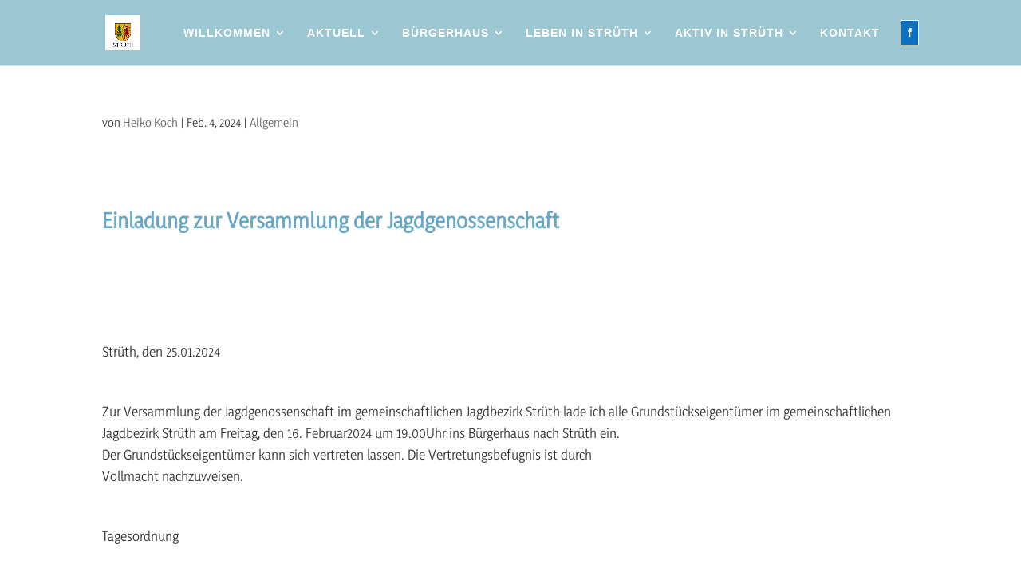

--- FILE ---
content_type: text/css
request_url: https://www.strueth.de/wp-content/et-cache/1891/et-core-unified-tb-1944-deferred-1891.min.css?ver=1768588867
body_size: 8349
content:
@font-face{font-family:"yaldev-local";font-display:swap;src:url("https://www.strueth.de/wp-content/uploads/et-fonts/Yaldevi-VariableFont_wght.ttf") format("truetype")}.et_pb_section_0_tb_footer.et_pb_section{background-color:#bee8ea!important}.et_pb_row_0_tb_footer,body #page-container .et-db #et-boc .et-l .et_pb_row_0_tb_footer.et_pb_row,body.et_pb_pagebuilder_layout.single #page-container #et-boc .et-l .et_pb_row_0_tb_footer.et_pb_row,body.et_pb_pagebuilder_layout.single.et_full_width_page #page-container #et-boc .et-l .et_pb_row_0_tb_footer.et_pb_row{width:90%;max-width:90%}.et_pb_divider_0_tb_footer,.et_pb_divider_1_tb_footer,.et_pb_divider_2_tb_footer{padding-top:16px;margin-bottom:0px!important}.et_pb_divider_0_tb_footer:before,.et_pb_divider_1_tb_footer:before,.et_pb_divider_2_tb_footer:before{border-top-color:#ffffff;width:auto;top:16px;right:0px;left:0px}.et_pb_image_0_tb_footer{margin-bottom:9px!important;width:48%;max-width:46%;text-align:left;margin-left:0}.et_pb_blurb_0_tb_footer.et_pb_blurb .et_pb_module_header,.et_pb_blurb_0_tb_footer.et_pb_blurb .et_pb_module_header a,.et_pb_blurb_1_tb_footer.et_pb_blurb .et_pb_module_header,.et_pb_blurb_1_tb_footer.et_pb_blurb .et_pb_module_header a,.et_pb_blurb_2_tb_footer.et_pb_blurb .et_pb_module_header,.et_pb_blurb_2_tb_footer.et_pb_blurb .et_pb_module_header a,.et_pb_blurb_3_tb_footer.et_pb_blurb .et_pb_module_header,.et_pb_blurb_3_tb_footer.et_pb_blurb .et_pb_module_header a,.et_pb_blurb_4_tb_footer.et_pb_blurb .et_pb_module_header,.et_pb_blurb_4_tb_footer.et_pb_blurb .et_pb_module_header a,.et_pb_blurb_5_tb_footer.et_pb_blurb .et_pb_module_header,.et_pb_blurb_5_tb_footer.et_pb_blurb .et_pb_module_header a,.et_pb_blurb_6_tb_footer.et_pb_blurb .et_pb_module_header,.et_pb_blurb_6_tb_footer.et_pb_blurb .et_pb_module_header a{font-size:17px;color:#FFFFFF!important}.et_pb_blurb_0_tb_footer.et_pb_blurb,.et_pb_blurb_2_tb_footer.et_pb_blurb,.et_pb_blurb_4_tb_footer.et_pb_blurb,.et_pb_blurb_5_tb_footer.et_pb_blurb,.et_pb_blurb_6_tb_footer.et_pb_blurb{font-weight:600;font-size:14px;color:#353535!important;padding-top:10px!important;padding-bottom:0px!important;margin-top:0px!important;margin-bottom:0px!important}.et_pb_blurb_0_tb_footer .et_pb_main_blurb_image .et_pb_only_image_mode_wrap,.et_pb_blurb_0_tb_footer .et_pb_main_blurb_image .et-pb-icon,.et_pb_blurb_1_tb_footer .et_pb_main_blurb_image .et_pb_only_image_mode_wrap,.et_pb_blurb_1_tb_footer .et_pb_main_blurb_image .et-pb-icon,.et_pb_blurb_2_tb_footer .et_pb_main_blurb_image .et_pb_only_image_mode_wrap,.et_pb_blurb_2_tb_footer .et_pb_main_blurb_image .et-pb-icon,.et_pb_blurb_3_tb_footer .et_pb_main_blurb_image .et_pb_only_image_mode_wrap,.et_pb_blurb_3_tb_footer .et_pb_main_blurb_image .et-pb-icon,.et_pb_blurb_4_tb_footer .et_pb_main_blurb_image .et_pb_only_image_mode_wrap,.et_pb_blurb_4_tb_footer .et_pb_main_blurb_image .et-pb-icon,.et_pb_blurb_5_tb_footer .et_pb_main_blurb_image .et_pb_only_image_mode_wrap,.et_pb_blurb_5_tb_footer .et_pb_main_blurb_image .et-pb-icon,.et_pb_blurb_6_tb_footer .et_pb_main_blurb_image .et_pb_only_image_mode_wrap,.et_pb_blurb_6_tb_footer .et_pb_main_blurb_image .et-pb-icon{border-radius:300px 300px 300px 300px;overflow:hidden;border-color:#E02B20;padding-top:14px!important;padding-right:16px!important;padding-bottom:14px!important;padding-left:16px!important;background-color:#ffffff}.et_pb_blurb_0_tb_footer .et-pb-icon,.et_pb_blurb_2_tb_footer .et-pb-icon,.et_pb_blurb_6_tb_footer .et-pb-icon{font-size:20px;color:#68a7c4;font-family:FontAwesome!important;font-weight:900!important}.et_pb_blurb_1_tb_footer.et_pb_blurb,.et_pb_blurb_3_tb_footer.et_pb_blurb{font-weight:600;font-size:14px;color:#353535!important;padding-top:10px!important;padding-bottom:8px!important;margin-top:0px!important;margin-bottom:0px!important}.et_pb_blurb_1_tb_footer .et-pb-icon,.et_pb_blurb_4_tb_footer .et-pb-icon{font-size:20px;color:#68a7c4;font-family:FontAwesome!important;font-weight:400!important}.et_pb_blurb_3_tb_footer.et_pb_blurb .et_pb_blurb_description a:hover,.et_pb_blurb_4_tb_footer.et_pb_blurb .et_pb_blurb_description a:hover,.et_pb_blurb_6_tb_footer.et_pb_blurb .et_pb_blurb_description a:hover,.et_pb_text_1_tb_footer.et_pb_text a:hover,.et_pb_text_2_tb_footer.et_pb_text a:hover{color:#E02B20!important}.et_pb_blurb_3_tb_footer.et_pb_blurb .et_pb_blurb_description a,.et_pb_blurb_4_tb_footer.et_pb_blurb .et_pb_blurb_description a,.et_pb_blurb_6_tb_footer.et_pb_blurb .et_pb_blurb_description a{transition:color 300ms ease 0ms}.et_pb_blurb_3_tb_footer .et-pb-icon,.et_pb_blurb_5_tb_footer .et-pb-icon{font-size:20px;color:#68a7c4;font-family:ETmodules!important;font-weight:400!important}.et_pb_sidebar_0_tb_footer.et_pb_widget_area,.et_pb_sidebar_0_tb_footer.et_pb_widget_area li,.et_pb_sidebar_0_tb_footer.et_pb_widget_area li:before,.et_pb_sidebar_0_tb_footer.et_pb_widget_area a{font-size:15px;color:#353535!important;transition:color 300ms ease 0ms,font-size 300ms ease 0ms}.et_pb_sidebar_0_tb_footer.et_pb_widget_area:hover,.et_pb_sidebar_0_tb_footer.et_pb_widget_area li:hover,.et_pb_sidebar_0_tb_footer.et_pb_widget_area li:hover:before,.et_pb_sidebar_0_tb_footer.et_pb_widget_area a:hover{font-size:17px;color:#E02B20!important}.et_pb_row_1_tb_footer.et_pb_row{padding-top:0px!important;padding-bottom:31px!important;margin-top:0px!important;margin-bottom:0px!important;padding-top:0px;padding-bottom:31px}.et_pb_text_0_tb_footer.et_pb_text,.et_pb_text_0_tb_footer.et_pb_text a,.et_pb_text_1_tb_footer.et_pb_text,.et_pb_text_2_tb_footer.et_pb_text{color:#353535!important}.et_pb_text_0_tb_footer,.et_pb_text_1_tb_footer,.et_pb_text_2_tb_footer{font-size:13px}.et_pb_text_1_tb_footer.et_pb_text a,.et_pb_text_2_tb_footer.et_pb_text a{color:#353535!important;transition:color 300ms ease 0ms}.et_pb_row_0_tb_footer.et_pb_row,.et_pb_image_0_tb_footer.et_pb_module{margin-left:auto!important;margin-right:auto!important}@media only screen and (max-width:980px){.et_pb_image_0_tb_footer .et_pb_image_wrap img{width:auto}}@media only screen and (max-width:767px){.et_pb_image_0_tb_footer .et_pb_image_wrap img{width:auto}}@font-face{font-family:"yaldev-local";font-display:swap;src:url("https://www.strueth.de/wp-content/uploads/et-fonts/Yaldevi-VariableFont_wght.ttf") format("truetype")}.et_pb_text_0.et_pb_text{color:#68a7c4!important}.et_pb_text_0{line-height:2.2em;font-weight:600;font-size:25px;line-height:2.2em}.et_pb_section_2.et_pb_section{background-color:#ffffff!important}.et_pb_row_1,body #page-container .et-db #et-boc .et-l .et_pb_row_1.et_pb_row,body.et_pb_pagebuilder_layout.single #page-container #et-boc .et-l .et_pb_row_1.et_pb_row,body.et_pb_pagebuilder_layout.single.et_full_width_page #page-container #et-boc .et-l .et_pb_row_1.et_pb_row{width:90%;max-width:90%}.et_pb_blurb_0.et_pb_blurb .et_pb_module_header,.et_pb_blurb_0.et_pb_blurb .et_pb_module_header a{font-size:33px;color:#add5d6!important;line-height:1.1em;text-align:left}.et_pb_blurb_0 .et-pb-icon{color:#8bdae0;font-family:FontAwesome!important;font-weight:400!important}.et_pb_blog_0 .et_pb_post .entry-title a,.et_pb_blog_0 .not-found-title{font-weight:600!important;color:#68a7c4!important;transition:color 300ms ease 0ms}.et_pb_blog_0 .et_pb_post:hover .entry-title a,.et_pb_blog_0:hover .not-found-title{color:#E02B20!important}.et_pb_blog_0 .et_pb_post,.et_pb_blog_0 .et_pb_post .post-content *{color:#353535!important}.et_pb_blog_0 .et_pb_post .post-content,.et_pb_blog_0.et_pb_bg_layout_light .et_pb_post .post-content p,.et_pb_blog_0.et_pb_bg_layout_dark .et_pb_post .post-content p{text-align:left}.et_pb_blog_0 .et_pb_post .post-meta,.et_pb_blog_0 .et_pb_post .post-meta a,#left-area .et_pb_blog_0 .et_pb_post .post-meta,#left-area .et_pb_blog_0 .et_pb_post .post-meta a{font-size:18px;color:#353535!important}.et_pb_blog_0 .et_pb_post div.post-content a.more-link{font-size:13px;color:#e02b20!important;letter-spacing:2px;line-height:2.7em}.et_pb_blog_0 .pagination a{font-weight:700;color:#e02b20!important}.et_pb_blog_0{background-color:RGBA(255,255,255,0)}.et_pb_blog_0 .et_pb_blog_grid .et_pb_post{border-radius:15px 15px 15px 15px;overflow:hidden;border-width:10px;border-color:#ffffff}.et_pb_blog_0 article.et_pb_post>.box-shadow-overlay,.et_pb_blog_0 article.et_pb_post.et-box-shadow-no-overlay{box-shadow:inset 0px 0px 18px 0px rgba(0,0,0,0.3)}.et_pb_row_1.et_pb_row{margin-left:auto!important;margin-right:auto!important}